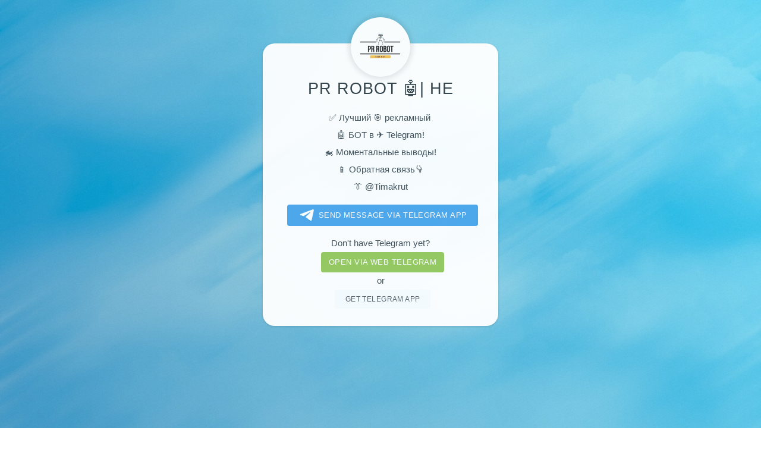

--- FILE ---
content_type: text/html; charset=utf-8
request_url: https://telegram.im/@PR_COMPANY_robot
body_size: 2509
content:
<!DOCTYPE html>
<html lang="en">
<head>
    <title>@PR_COMPANY_robot Pr robot 🤖| Не</title>
    <meta name="description" content="✅ Лучший 🎯 рекламный&amp;nbsp; 🤖 БОТ в ✈️ Telegram&amp;#33; 🏍 Моментальные выводы&amp;#33; 📱 Обратная связь👇 👔 @Timakrut">
    <meta name="keywords" content="robot,pr_company_robot,лучший,рекламный,nbsp,telegram,моментальные">
    <meta charset="utf-8" />
    <meta name="viewport" content="width=device-width, initial-scale=1" />
    <meta property="og:title" content="Pr robot 🤖| Не">
    <meta property="og:image" content="//telegram.im/img/pr_company_robot">
    <meta property="og:site_name" content="Telegram">
    <meta property="og:description" content="✅ Лучший 🎯 рекламный&amp;nbsp; 🤖 БОТ в ✈️ Telegram&amp;#33; 🏍 Моментальные выводы&amp;#33; 📱 Обратная связь👇 👔 @Timakrut">
    <meta property="twitter:title" content="Pr robot 🤖| Не">
    <meta property="twitter:image" content="//telegram.im/img/pr_company_robot">
    <meta property="twitter:site" content="@Telegram">
    <meta property="al:ios:app_store_id" content="686449807">
    <meta property="al:ios:app_name" content="Telegram Messenger">
    <meta property="al:ios:url" content="tg://resolve?domain=pr_company_robot">
    <meta property="al:android:url" content="tg://resolve?domain=pr_company_robot">
    <meta property="al:android:app_name" content="Telegram">
    <meta property="al:android:package" content="org.telegram.messenger">
    <meta name="twitter:card" content="summary">
    <meta name="twitter:site" content="@Telegram">
    <meta name="twitter:description" content="✅ Лучший 🎯 рекламный&amp;nbsp; 🤖 БОТ в ✈️ Telegram&amp;#33; 🏍 Моментальные выводы&amp;#33; 📱 Обратная связь👇 👔 @Timakrut">
    <meta name="twitter:app:name:iphone" content="Telegram Messenger">
    <meta name="twitter:app:id:iphone" content="686449807">
    <meta name="twitter:app:url:iphone" content="tg://resolve?domain=pr_company_robot">
    <meta name="twitter:app:name:ipad" content="Telegram Messenger">
    <meta name="twitter:app:id:ipad" content="686449807">
    <meta name="twitter:app:url:ipad" content="tg://resolve?domain=pr_company_robot">
    <meta name="twitter:app:name:googleplay" content="Telegram">
    <meta name="twitter:app:id:googleplay" content="org.telegram.messenger">
    <meta name="twitter:app:url:googleplay" content="https://telegram.im/@pr_company_robot">
    <meta name="apple-itunes-app" content="app-id=686449807, app-argument: tg://resolve?domain=pr_company_robot">
    <link rel="alternate" href="//telegram.im/@PR_COMPANY_robot" hreflang="x-default" />
    <link rel="alternate" href="//telegram.im/@PR_COMPANY_robot?lang=en" hreflang="en" />
    <link rel="alternate" href="//telegram.im/@PR_COMPANY_robot?lang=hi" hreflang="hi" />
    <link rel="alternate" href="//telegram.im/@PR_COMPANY_robot?lang=ms" hreflang="ms" />
    <link rel="alternate" href="//telegram.im/@PR_COMPANY_robot?lang=ru" hreflang="ru" />
    <link rel="alternate" href="//telegram.im/@PR_COMPANY_robot?lang=pt" hreflang="pt" />
    <link rel="alternate" href="//telegram.im/@PR_COMPANY_robot?lang=tr" hreflang="tr" />
    <link rel="alternate" href="//telegram.im/@PR_COMPANY_robot?lang=zh" hreflang="zh" />
    <link rel="shortcut icon" href="//telegram.im/favicon.png">
    <!--[if lte IE 8]><script src="//telegram.im/assets/page/js/html5shiv.js"></script><![endif]-->
    <link rel="stylesheet" href="//telegram.im/assets/page/css/main.css" />
    <!--[if lte IE 9]><link rel="stylesheet" href="//telegram.im/assets/page/css/ie9.css" /><![endif]-->
    <!--[if lte IE 8]><link rel="stylesheet" href="//telegram.im/assets/page/css/ie8.css" /><![endif]-->
    <noscript>
        <link rel="stylesheet" href="//telegram.im/assets/page/css/noscript.css" />
    </noscript>
    <link rel="stylesheet" href="//telegram.im/assets/mobirise/css/languages.min.css" id="theme-stylesheet">
    <script async src="https://pagead2.googlesyndication.com/pagead/js/adsbygoogle.js?client=ca-pub-2794207926855952"
     crossorigin="anonymous"></script></head>

<body>
    <!-- Wrapper -->
    <div id="wrapper">

        <!-- Main -->
        <section id="main" class="width40">
            <a href="tg://resolve?domain=pr_company_robot">
                <span class="avatar">
                    <img src="//telegram.im/img/pr_company_robot" class="avaimg" width="100" height="100" alt="Pr robot 🤖| Не" />                </span>
                <h1>Pr robot 🤖| Не</h1>            </a>
            <p>✅ Лучший 🎯 рекламный  <br>🤖 БОТ в ✈️ Telegram!<br>🏍 Моментальные выводы! <br>📱 Обратная связь👇<br>👔 <a target="_blank" href="https://telegram.im/@Timakrut">@Timakrut</a></p>
            <ul class="actions">
                <li><a class="btnhover" style="display:block;font-size:90%;border-radius:4px;background:#389ce9;color:#fff;padding:0.4em 1.4em 0.4em 1em;" href="tg://resolve?domain=pr_company_robot"><svg class="hoveranimate" style="width: 39px;height:20px;vertical-align:middle;" viewBox="0 0 21 18">
                            <g fill="none">
                                <path fill="#ffffff" d="M0.554,7.092 L19.117,0.078 C19.737,-0.156 20.429,0.156 20.663,0.776 C20.745,0.994 20.763,1.23 20.713,1.457 L17.513,16.059 C17.351,16.799 16.62,17.268 15.88,17.105 C15.696,17.065 15.523,16.987 15.37,16.877 L8.997,12.271 C8.614,11.994 8.527,11.458 8.805,11.074 C8.835,11.033 8.869,10.994 8.905,10.958 L15.458,4.661 C15.594,4.53 15.598,4.313 15.467,4.176 C15.354,4.059 15.174,4.037 15.036,4.125 L6.104,9.795 C5.575,10.131 4.922,10.207 4.329,10.002 L0.577,8.704 C0.13,8.55 -0.107,8.061 0.047,7.614 C0.131,7.374 0.316,7.182 0.554,7.092 Z"></path>
                            </g>
                        </svg>Send message via Telegram app</a></li>
                                                <p style="margin-bottom:0;"><a target="_blank" href="https://telegram.org/apps" class="btn btn-md btn-link">Don't have Telegram yet?</a></p>
                <li><a target="_blank" class="btnhover" style="display:block;font-size:90%;border-radius:4px;background:#8bc34a;color:#fff;padding:0.3em 1em;" href="https://web.telegram.im/#/im?p=@PR_COMPANY_robot" class="btn btn-success">Open via web telegram</a></li>
                <p style="margin:0;">or</p>
                <li><a target="_blank" style="border:0;" href="https://telegram.org/apps" class="button btnhover">Get telegram app</a></li>
            </ul>
        </section>  
        <!-- Footer -->
        <footer id="footer"> 
        <ins class="adsbygoogle"
     style="display:block"
     data-ad-client="ca-pub-2794207926855952"
     data-ad-slot="4903758805"
     data-ad-format="autorelaxed"></ins>
<script>
     (adsbygoogle = window.adsbygoogle || []).push({});
</script>
<br>            <ul class="copyright">
                <li>&copy; <a href="https://telegram.im" target="_blank">Telegram</a>.<a href="https://telegram.im" target="_blank">im</a></li>
            </ul>
            <small>Unofficial service for Telegram messenger</small>
        </footer>

    </div>

        <!-- Scripts -->
    <!--[if lte IE 8]><script src="//telegram.im/assets/page/js/respond.min.js"></script><![endif]-->
            <div id="tgme_frame_cont"></div>
        <script type="text/javascript">
            var protoUrl="tg:\/\/resolve?domain=pr_company_robot";if(!1){var iframeContEl=document.getElementById('tgme_frame_cont')||document.body;var iframeEl=document.createElement('iframe');iframeContEl.appendChild(iframeEl);var pageHidden=!1;window.addEventListener('pagehide',function(){pageHidden=!0},!1);window.addEventListener('blur',function(){pageHidden=!0},!1);if(iframeEl!==null){iframeEl.src=protoUrl}
setTimeout(function(){if(!pageHidden){window.location=protoUrl}},15000)}
else if(protoUrl){setTimeout(function(){window.location=protoUrl},15000)}        </script>
        </body>
</html>

--- FILE ---
content_type: text/html; charset=utf-8
request_url: https://www.google.com/recaptcha/api2/aframe
body_size: 268
content:
<!DOCTYPE HTML><html><head><meta http-equiv="content-type" content="text/html; charset=UTF-8"></head><body><script nonce="8AUujQIIA5tKvHB7TGLn6A">/** Anti-fraud and anti-abuse applications only. See google.com/recaptcha */ try{var clients={'sodar':'https://pagead2.googlesyndication.com/pagead/sodar?'};window.addEventListener("message",function(a){try{if(a.source===window.parent){var b=JSON.parse(a.data);var c=clients[b['id']];if(c){var d=document.createElement('img');d.src=c+b['params']+'&rc='+(localStorage.getItem("rc::a")?sessionStorage.getItem("rc::b"):"");window.document.body.appendChild(d);sessionStorage.setItem("rc::e",parseInt(sessionStorage.getItem("rc::e")||0)+1);localStorage.setItem("rc::h",'1770035291878');}}}catch(b){}});window.parent.postMessage("_grecaptcha_ready", "*");}catch(b){}</script></body></html>